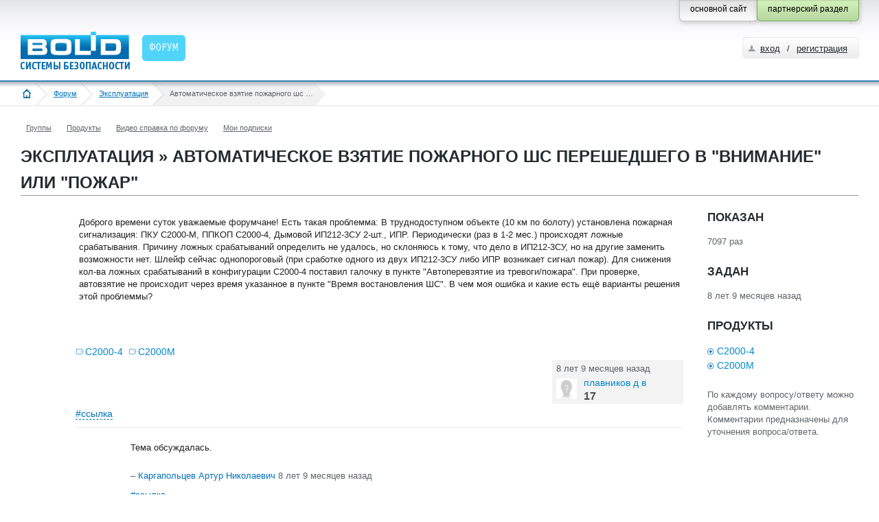

--- FILE ---
content_type: text/html; charset=utf-8
request_url: https://partners.bolid.ru/forum/forum_10884.html
body_size: 9695
content:
<!DOCTYPE html PUBLIC "-//W3C//DTD XHTML 1.0 Strict//EN" "http://www.w3.org/TR/xhtml1/DTD/xhtml1-strict.dtd">
<html xmlns="http://www.w3.org/1999/xhtml">
<head>
<meta http-equiv="Content-Type" content="text/html; charset=utf-8" />
<meta name="URL" content="https://partners.bolid.ru/forum/forum_10884.html" />
<meta http-equiv="X-UA-Compatible" content="IE=edge" />
<meta name="yandex-verification" content="4bbae5d0c313d641" />
<title>Автоматическое взятие пожарного шс перешедшего в "внимание" или "пожар"</title>
<meta name="Keywords" content="Форум, С2000-4, С2000М" />
<meta name="description" content="Эксплуатация » Автоматическое взятие пожарного шс перешедшего в &quot;внимание&quot; или &quot;пожар&quot;" />
<link rel="stylesheet" type="text/css" href="/bld/uikit/css/uikit.gradient.min.css" />
<link rel="stylesheet" type="text/css" href="/bld/min/?f=bld/css/style.css" />
<link rel="stylesheet" type="text/css" href="/bld/min/?f=bld/css/default.css" />
<link rel="stylesheet" type="text/css" href="/bld/min/?f=bld/css/jquery.lightbox-0.5.css" />
<link rel="icon" type="image/svg+xml" href="/favicon.svg" />
<link rel="shortcut icon" type="image/svg+xml" href="/favicon.svg" />
<link rel="icon" type="image/x-icon" href="/favicon.ico" />
<link rel="shortcut icon" type="image/x-icon" href="/favicon.ico" />
<link rel="apple-touch-icon-precomposed" sizes="144x144" href="/apple-touch-icon-144x144-precomposed.png" />
<link rel="apple-touch-icon-precomposed" sizes="114x114" href="/apple-touch-icon-114x114-precomposed.png" />
<link rel="apple-touch-icon-precomposed" sizes="72x72" href="/apple-touch-icon-72x72-precomposed.png" />
<link rel="apple-touch-icon-precomposed" sizes="57x57" href="/apple-touch-icon-precomposed.png" />
<link rel="apple-touch-icon" sizes="180x180" href="/apple-touch-icon.png" />
<link rel="apple-touch-icon" sizes="152x152" href="/apple-touch-icon-152x152.png" />
<script type="text/javascript" src="/bld/js/jquery-1.7.2.min.js"></script>
<script type="text/javascript" src="/bld/uikit/js/uikit.min.js"></script>
<script type="text/javascript" src="/bld/min/?f=bld/js/bld_tags.js"></script>
<script type="text/javascript" src="/bld/js/jquery.lightbox-0.5.min.js"></script>
<script type="text/javascript" src="/bld/min/?f=bld/js/custom.js"></script>
<script type="text/javascript" src="/bld/min/?f=bld/js/jquery.base64.js"></script>
<script type="text/javascript" src="/bld/min/?f=bld/js/base.js"></script>
<script type="text/javascript" src="/netcot/editors/ckeditor_4.22.1_full/ckeditor.js"></script>
<link href="/netcot/editors/ckeditor_4.22.1_full/plugins/codesnippet/lib/highlight/styles/default.css" rel="stylesheet">
<script src="/netcot/editors/ckeditor_4.22.1_full/plugins/codesnippet/lib/highlight/highlight.pack.js"></script>
<!--[if IE]>
<script type="text/javascript" src="/bld/js/cufon-yui.js"></script>
<script type="text/javascript" src="/bld/js/OfficinaSansC_400.font.js"></script>
<script type="text/javascript">
	Cufon.replace(".head_menu_link");
	Cufon.replace(".baner_text");
	Cufon.replace("h2");
</script>
<style type="text/css">
.gead_menu li a.head_menu_link {font-size:17px}
</style>
<![endif]-->

</head>
<body>
<!--bld_noindex-->
<div class="head" style="height:71px">
	<div class="head_content head_content_inner">
    	<div class="head_top" style="height:15px">
        	
            <div class="fixed_button">
                <div class="fixed_button_center">
        	        <div class="button_right_green">
                        <div class="button_style_green">
                            <span>партнерский раздел</span>
                        </div>
                    </div>
        	        <div class="button_right_grey">
                        <a class="button_style_grey" href="https://bolid.ru/">
                            <span>основной сайт</span>
                        </a>
                    </div>
                </div>
            </div>
        </div>
        <div class="head_bottom">
        	<a href="/" class="head_logo"><img src="/bld/images/logo.png " alt="" title="на главную страницу" />
</a>
            <ul class='gead_menu gead_menu_width2'><li class='menu_border_none active'><a href='/forum/' class='head_menu_link'><span>Форум</span></a></li></ul>            	        <div class="autorize">
	            <div class="autorize3">
                	<div class="autorize_login2">
                    	<a href="/auth/" class="autorize_link">вход</a><span class="autorize_link2"> / </span><a href="/registration/" class="autorize_link2">регистрация</a>
                    </div>
                </div>
            </div>
                    </div>
    </div>
</div>
<div class="crubs_bg"><div class="crubs"><a href="#" class="open_left_menu"><img src="/bld/images/menu_icon.png" alt="" title="меню" /></a><a href="/" class="home"><img src="/bld/images/home_icon.png" alt="" title="на главную страницу" /></a><a href="/forum/">Форум</a><a href="/forum/?grp=2">Эксплуатация</a><span><span>Автоматическое взятие пожарного шс перешедшего в &quot;внимание&quot; или &quot;пожар&quot;</span></span></div></div><div class="f_container f_extra_head">
    <div class="f_nav_1"><ul class="news_filter_date"><li><a rel="nofollow" title="Группы" href="/forum/groups/">Группы</a></li><li><a rel="nofollow" title="Продукты" href="/forum/tags/">Продукты</a></li><li><a rel="nofollow" title="Видео справка по форуму" href="/forum/help/">Видео справка по форуму</a></li><li><a rel="nofollow" title="Мои подписки" href="/forum/subscriptions/">Мои подписки</a></li></ul></div>    <div class="f_nav_2"><h1>Эксплуатация » Автоматическое взятие пожарного шс перешедшего в &quot;внимание&quot; или &quot;пожар&quot;</h1></div>
</div>
<div class="content_inner" id="f_content"><div class="f_container">
    <div class="f_nav_2">
        <ul>
            <li style="height:38px;"></li>
        </ul>
    </div>
</div>
<div class="f_side_1">
	<div class="f_q_block f_read_question">
		<table width="100%">
			<tr>
				<td width="80">
					<table class="f_rate_1">
                        					</table>
				</td>
				<td>
					<div class="f_main_question">
                        <div class="padding_question">
                                                        <div class="f_mq_text_1">
    							<p>Доброго времени суток уважаемые форумчане! Есть такая проблемма: В труднодоступном объекте (10 км по болоту) установлена пожарная сигнализация: ПКУ С2000-М, ППКОП С2000-4, Дымовой ИП212-3СУ 2-шт., ИПР. Периодически (раз в 1-2 мес.) происходят ложные срабатывания. Причину ложных срабатываний определить не удалось, но склоняюсь к тому, что дело в ИП212-3СУ, но на другие заменить возможности нет. Шлейф сейчас однопороговый (при сработке одного из двух ИП212-3СУ либо ИПР возникает сигнал пожар). Для снижения кол-ва ложных срабатываний в конфигурации С2000-4 поставил галочку в пункте &quot;Автоперевзятие из тревоги/пожара&quot;. При проверке, автовзятие не происходит через время указанное в пункте &quot;Время востановления ШС&quot;. В чем моя ошибка и какие есть ещё варианты решения этой проблеммы?<br />
<br />
 </p>
    						</div>
                        </div>
						<div class="f_q_tags">
                            <a href="/forum/?tid=1413" title="" data-id="1413">С2000-4</a> <a href="/forum/?tid=1455" title="" data-id="1455">С2000М</a>						</div>	
						<div class="f_clear"></div>
                        						<div class="f_mq_user">
							<div class="f_user_box_1">
								<p class="f_user_when" title="2017.03.23 11:17:28">8 лет 9 месяцев назад</p>										
								<div class="f_user_img_1">
									<img src="/bld/images/user_x30.png" alt="avatar" />
								</div>
								<div class="f_user_info_1">
									<p>
                                                                                <span class="span_user">плавников д в</span>                                                                            </p>
									<span>17</span>
								</div>
							</div>
						</div>
					    <p class="f_flag_link">
                            <a href="#">#ссылка</a><br />
                            <input type="text" class="input_style" value="https://partners.bolid.ru/forum/forum_10884.html" readonly="readonly" style="display:none" />
                        </p>
                                                                        <a name="comment28497"></a>
<div class="f_mq_comment">
        <div class="f_mq_text_1">
                                            
        
        <div>Тема обсуждалась.<br />
 </div>
        <p class="f_mq_comment_answ"> – <span class="span_user">Каргапольцев Артур Николаевич</span> <span title="2017.03.23 12:00:51">8 лет 9 месяцев назад</span></p>
        
		<p class="f_flag_link">
            <a href="#">#ссылка</a><br />
            <input type="text" class="input_style" value="https://partners.bolid.ru/forum/forum_10884.html#comment28497" readonly="readonly" style="display:none" />
        </p>

        
        


    </div>
</div>
<a name="comment28522"></a>
<div class="f_mq_comment">
        <div class="f_mq_text_1">
                                            
        
        <div>согласен что все ложняки нужно проверять, но проверять приходится другому персоналу, а он очень не доволен. согласен что при реальном пожаре, скорее всего туда не успеем, но такие требования, и не я делал проект</div>
        <p class="f_mq_comment_answ"> – <span class="span_user">плавников д в</span> <span title="2017.03.24 06:09:00">8 лет 9 месяцев назад</span></p>
        
		<p class="f_flag_link">
            <a href="#">#ссылка</a><br />
            <input type="text" class="input_style" value="https://partners.bolid.ru/forum/forum_10884.html#comment28522" readonly="readonly" style="display:none" />
        </p>

        
        


    </div>
</div>
                        <div class="f_mq_comment">
							<p class="f_ic_comment"><a href="">добавить комментарий</a></p>											
						</div>								
						<div class="f_mq_comment">
    <div class="f_mq_send" style="border:1px solid #CCCCCC;padding:35px 15px"><span class="red">Для добавления сообщений на форуме вам необходимо <a href="/auth/" title="партнерский раздел">зарегистрироваться</a> и указать мобильный телефон в своем профиле (<a class="open_pop_up_mphone" href="#">зачем?</a>)</div>    </div>                    </div>
				</td>
			</tr>							
		</table>
                <div class="f_main_commtent">
			<div class="f_nav_2"><h1>7 ответов</h1></div>
			<div class="f_nav_2">
				<ul>
                    <li style="height:38px;"></li>
                </ul>
			</div>								
		</div>
<div class="f_main_answ">
    <a name="answer10885"></a>
	<table width="100%">
		<tr>
			<td width="80">
				<table class="f_rate_1">
                    				</table>
			</td>
    		<td>    			<div class="f_main_question">
                                        <div class="padding_question">
                            		    			<div class="f_mq_text_1">
	    				    <p>в извещателях  установлены доп.сопротивления?<br />
если нет, то нужнов ИПы установить 1,5 кОм, тогда С2000-4 будет давать &quot;пожар&quot;по двум извещателям,<br />
а &quot;внимание&quot; по одному.<br />
в ИПР рекомендуется ставить доб.сопротивление 500Ом<br />
<br />
 </p>
    					</div>
					</div>
					<div class="f_clear"></div>
					<div class="f_mq_user">
						<div class="f_user_box_1">
							<p class="f_user_when" title="2017.03.23 14:50:00">8 лет 9 месяцев назад</p>
							<div class="f_user_img_1">
								<img src="/files/2814_8637.gif" alt="avatar" />
							</div>
							<div class="f_user_info_1">
								<p>
                                                                        <span class="span_user">Афонин Виктор</span>                                                                    </p>
								<span>10</span>
							</div>
						</div>
					</div>
                    
					<p class="f_flag_link">
                        <a href="#">#ссылка</a><br />
                        <input type="text" class="input_style" value="https://partners.bolid.ru/forum/forum_10884.html#answer10885" readonly="readonly" style="display:none" />
                    </p>
                                                                <div class="f_mq_comment">
							<p class="f_ic_comment"><a href="">добавить комментарий</a></p>											
						</div>								
						<div class="f_mq_comment">
    <div class="f_mq_send" style="border:1px solid #CCCCCC;padding:35px 15px"><span class="red">Для добавления сообщений на форуме вам необходимо <a href="/auth/" title="партнерский раздел">зарегистрироваться</a> и указать мобильный телефон в своем профиле (<a class="open_pop_up_mphone" href="#">зачем?</a>)</div>    </div>                </div>
			</td>
		</tr>							
	</table>
</div>
<div class="f_main_answ">
    <a name="answer10886"></a>
	<table width="100%">
		<tr>
			<td width="80">
				<table class="f_rate_1">
                    				</table>
			</td>
    		<td>    			<div class="f_main_question">
                                        <div class="padding_question">
                            		    			<div class="f_mq_text_1">
	    				    <p>Конфигурацию посмотреть можно?</p>
    					</div>
					</div>
					<div class="f_clear"></div>
					<div class="f_mq_user">
						<div class="f_user_box_1">
							<p class="f_user_when" title="2017.03.23 16:28:12">8 лет 9 месяцев назад</p>
							<div class="f_user_img_1">
								<img src="/bld/images/user_x30.png" alt="avatar" />
							</div>
							<div class="f_user_info_1">
								<p>
                                                                        <span class="span_user">Сергей.Ш</span>                                                                    </p>
								<span>214</span>
							</div>
						</div>
					</div>
                    
					<p class="f_flag_link">
                        <a href="#">#ссылка</a><br />
                        <input type="text" class="input_style" value="https://partners.bolid.ru/forum/forum_10884.html#answer10886" readonly="readonly" style="display:none" />
                    </p>
                                        <a name="comment28523"></a>
<div class="f_mq_comment">
        <div class="f_mq_text_1">
                                            
        
        <div>Конфигурацию сейчас не могу предоставить, за ней нужно как раз ехать на удаленный объект</div>
        <p class="f_mq_comment_answ"> – <span class="span_user">плавников д в</span> <span title="2017.03.24 06:11:36">8 лет 9 месяцев назад</span></p>
        
		<p class="f_flag_link">
            <a href="#">#ссылка</a><br />
            <input type="text" class="input_style" value="https://partners.bolid.ru/forum/forum_10884.html#comment28523" readonly="readonly" style="display:none" />
        </p>

        
        


    </div>
</div>
                        <div class="f_mq_comment">
							<p class="f_ic_comment"><a href="">добавить комментарий</a></p>											
						</div>								
						<div class="f_mq_comment">
    <div class="f_mq_send" style="border:1px solid #CCCCCC;padding:35px 15px"><span class="red">Для добавления сообщений на форуме вам необходимо <a href="/auth/" title="партнерский раздел">зарегистрироваться</a> и указать мобильный телефон в своем профиле (<a class="open_pop_up_mphone" href="#">зачем?</a>)</div>    </div>                </div>
			</td>
		</tr>							
	</table>
</div>
<div class="f_main_answ">
    <a name="answer10888"></a>
	<table width="100%">
		<tr>
			<td width="80">
				<table class="f_rate_1">
                    				</table>
			</td>
    		<td>    			<div class="f_main_question">
                                        <div class="padding_question">
                            		    			<div class="f_mq_text_1">
	    				    <p>просто напишите сценарий в пульте и будет вам счастье</p>
    					</div>
					</div>
					<div class="f_clear"></div>
					<div class="f_mq_user">
						<div class="f_user_box_1">
							<p class="f_user_when" title="2017.03.23 17:39:17">8 лет 9 месяцев назад</p>
							<div class="f_user_img_1">
								<img src="/bld/images/user_x30.png" alt="avatar" />
							</div>
							<div class="f_user_info_1">
								<p>
                                                                        <span class="span_user">Панкин Дмитрий Владимирович</span>                                                                    </p>
								<span>82</span>
							</div>
						</div>
					</div>
                    
					<p class="f_flag_link">
                        <a href="#">#ссылка</a><br />
                        <input type="text" class="input_style" value="https://partners.bolid.ru/forum/forum_10884.html#answer10888" readonly="readonly" style="display:none" />
                    </p>
                                                                <div class="f_mq_comment">
							<p class="f_ic_comment"><a href="">добавить комментарий</a></p>											
						</div>								
						<div class="f_mq_comment">
    <div class="f_mq_send" style="border:1px solid #CCCCCC;padding:35px 15px"><span class="red">Для добавления сообщений на форуме вам необходимо <a href="/auth/" title="партнерский раздел">зарегистрироваться</a> и указать мобильный телефон в своем профиле (<a class="open_pop_up_mphone" href="#">зачем?</a>)</div>    </div>                </div>
			</td>
		</tr>							
	</table>
</div>
<div class="f_main_answ">
    <a name="answer10889"></a>
	<table width="100%">
		<tr>
			<td width="80">
				<table class="f_rate_1">
                    				</table>
			</td>
    		<td>    			<div class="f_main_question">
                                        <div class="padding_question">
                            		    			<div class="f_mq_text_1">
	    				    <p><span style='color:#FF0000'>Причину ложных срабатываний определить не удалось, но склоняюсь к тому, что дело в ИП212-3СУ</span><br />
А вы их обслуживали? 3СУ обычно стоят без ложняков, если только в них какая нибудь живность не поселится. Ну и контакты по шлейфу проверить.<br />
Автоперевзятие из пожара не работает, по моему на всех версиях, иначе возможна ситуация что придете в очередной раз на пепелище.</p>
    					</div>
					</div>
					<div class="f_clear"></div>
					<div class="f_mq_user">
						<div class="f_user_box_1">
							<p class="f_user_when" title="2017.03.23 19:36:49">8 лет 9 месяцев назад</p>
							<div class="f_user_img_1">
								<img src="/bld/images/user_x30.png" alt="avatar" />
							</div>
							<div class="f_user_info_1">
								<p>
                                                                        <span class="span_user">Баулин Владимир Александрович</span>                                                                    </p>
								<span>2024</span>
							</div>
						</div>
					</div>
                    
					<p class="f_flag_link">
                        <a href="#">#ссылка</a><br />
                        <input type="text" class="input_style" value="https://partners.bolid.ru/forum/forum_10884.html#answer10889" readonly="readonly" style="display:none" />
                    </p>
                                        <a name="comment28524"></a>
<div class="f_mq_comment">
        <div class="f_mq_text_1">
                                            
        
        <div>ИП212-3СУ производства &quot;ИРСЭТ&quot;, стоят у нас и на других более доступных объектах и у них тоже случаются ложные срабатывания, при том что все контакты протянуты, внутри все чисто, и в розетке ДИП установлен плотно.</div>
        <p class="f_mq_comment_answ"> – <span class="span_user">плавников д в</span> <span title="2017.03.24 06:16:24">8 лет 9 месяцев назад</span></p>
        
		<p class="f_flag_link">
            <a href="#">#ссылка</a><br />
            <input type="text" class="input_style" value="https://partners.bolid.ru/forum/forum_10884.html#comment28524" readonly="readonly" style="display:none" />
        </p>

        
        


    </div>
</div>
                        <div class="f_mq_comment">
							<p class="f_ic_comment"><a href="">добавить комментарий</a></p>											
						</div>								
						<div class="f_mq_comment">
    <div class="f_mq_send" style="border:1px solid #CCCCCC;padding:35px 15px"><span class="red">Для добавления сообщений на форуме вам необходимо <a href="/auth/" title="партнерский раздел">зарегистрироваться</a> и указать мобильный телефон в своем профиле (<a class="open_pop_up_mphone" href="#">зачем?</a>)</div>    </div>                </div>
			</td>
		</tr>							
	</table>
</div>
<div class="f_main_answ">
    <a name="answer10893"></a>
	<table width="100%">
		<tr>
			<td width="80">
				<table class="f_rate_1">
                    				</table>
			</td>
    		<td>    			<div class="f_main_question">
                                        <div class="padding_question">
                            		    			<div class="f_mq_text_1">
	    				    <p><span style='color:#222222'>Благодарю за внимание к моему вопросу и ответы!<br />
Вариант &quot;Сделать двухпороговый шлейф&quot; я тоже рассматривал. Только при сработке одного ДИПа шлейф будет висеть во &quot;Внимании&quot; до бесконечности (до момента взятия шлейфа либо момента сработки второго ДИПа). У меня ещё есть вариант сделать двухпороговый шлейф и при этом создать сценарий в котором после сработки одного ДИПа и перехода шлейфа во &quot;Внимание&quot; выжидается время (к примеру 20 сек), если в течении этого времени сработки второго ДИПа не происходит, то происходит автовзятие шлейфа. Но в средствах создания сценариев PProg я не увидел возможности сделать задержку времени. Если кто то знает как по другому реализовать эту задачу через сценарий подскажите? или наверно стоит переформулировать вопрос и задать в другой ветке форума? </span></p>
    					</div>
					</div>
					<div class="f_clear"></div>
					<div class="f_mq_user">
						<div class="f_user_box_1">
							<p class="f_user_when" title="2017.03.24 06:05:03">8 лет 9 месяцев назад</p>
							<div class="f_user_img_1">
								<img src="/bld/images/user_x30.png" alt="avatar" />
							</div>
							<div class="f_user_info_1">
								<p>
                                                                        <span class="span_user">плавников д в</span>                                                                    </p>
								<span>17</span>
							</div>
						</div>
					</div>
                    
					<p class="f_flag_link">
                        <a href="#">#ссылка</a><br />
                        <input type="text" class="input_style" value="https://partners.bolid.ru/forum/forum_10884.html#answer10893" readonly="readonly" style="display:none" />
                    </p>
                                        <a name="comment28525"></a>
<div class="f_mq_comment">
        <div class="f_mq_text_1">
                                            
        
        <div>Подождём сценария .<br />
<br />
 </div>
        <p class="f_mq_comment_answ"> – <span class="span_user">Каргапольцев Артур Николаевич</span> <span title="2017.03.24 06:23:02">8 лет 9 месяцев назад</span></p>
        
		<p class="f_flag_link">
            <a href="#">#ссылка</a><br />
            <input type="text" class="input_style" value="https://partners.bolid.ru/forum/forum_10884.html#comment28525" readonly="readonly" style="display:none" />
        </p>

        
        


    </div>
</div>
<a name="comment28556"></a>
<div class="f_mq_comment">
        <div class="f_mq_text_1">
                                            
        
        <div>Если дошло до &quot;Внимания&quot;, то что-то в ШС не правильно. При случайных срабатываниях ДИП должно ограничиться сообщением СД.</div>
        <p class="f_mq_comment_answ"> – <span class="span_user">Баулин Владимир Александрович</span> <span title="2017.03.24 17:51:15">8 лет 9 месяцев назад</span></p>
        
		<p class="f_flag_link">
            <a href="#">#ссылка</a><br />
            <input type="text" class="input_style" value="https://partners.bolid.ru/forum/forum_10884.html#comment28556" readonly="readonly" style="display:none" />
        </p>

        
        


    </div>
</div>
                        <div class="f_mq_comment">
							<p class="f_ic_comment"><a href="">добавить комментарий</a></p>											
						</div>								
						<div class="f_mq_comment">
    <div class="f_mq_send" style="border:1px solid #CCCCCC;padding:35px 15px"><span class="red">Для добавления сообщений на форуме вам необходимо <a href="/auth/" title="партнерский раздел">зарегистрироваться</a> и указать мобильный телефон в своем профиле (<a class="open_pop_up_mphone" href="#">зачем?</a>)</div>    </div>                </div>
			</td>
		</tr>							
	</table>
</div>
<div class="f_main_answ">
    <a name="answer10906"></a>
	<table width="100%">
		<tr>
			<td width="80">
				<table class="f_rate_1">
                    				</table>
			</td>
    		<td>    			<div class="f_main_question">
                                        <div class="padding_question">
                            		    			<div class="f_mq_text_1">
	    				    <p>Просто берется свободный шс и реле и пишется сценарий управление шс  реле сработало на тревогу разорвало шс на заданное время 20 с , востановилось и шс востановился ,команда шс сброситьтревогу</p>
    					</div>
					</div>
					<div class="f_clear"></div>
					<div class="f_mq_user">
						<div class="f_user_box_1">
							<p class="f_user_when" title="2017.03.24 22:01:14">8 лет 9 месяцев назад</p>
							<div class="f_user_img_1">
								<img src="/bld/images/user_x30.png" alt="avatar" />
							</div>
							<div class="f_user_info_1">
								<p>
                                                                        <span class="span_user">Ахтямов Михаил Владимирович</span>                                                                    </p>
								<span>205</span>
							</div>
						</div>
					</div>
                    
					<p class="f_flag_link">
                        <a href="#">#ссылка</a><br />
                        <input type="text" class="input_style" value="https://partners.bolid.ru/forum/forum_10884.html#answer10906" readonly="readonly" style="display:none" />
                    </p>
                                        <a name="comment28579"></a>
<div class="f_mq_comment">
        <div class="f_mq_text_1">
                                            
        
        <div>Михаил Владимирович.<br />
Не в обиду.Но на &quot;своих&quot; объектах Вы бы так сделали ???<br />
Я всё понимаю,что хочется помочь человеку.И мне этого тоже хочется.Но не надо забывать и о том,что и дорога в АД тоже вымощена благими намерениями.<br />
<br />
 </div>
        <p class="f_mq_comment_answ"> – <span class="span_user">Каргапольцев Артур Николаевич</span> <span title="2017.03.24 22:10:14">8 лет 9 месяцев назад</span></p>
        
		<p class="f_flag_link">
            <a href="#">#ссылка</a><br />
            <input type="text" class="input_style" value="https://partners.bolid.ru/forum/forum_10884.html#comment28579" readonly="readonly" style="display:none" />
        </p>

        
        


    </div>
</div>
<a name="comment28580"></a>
<div class="f_mq_comment">
        <div class="f_mq_text_1">
                                            
        
        <div>Если сильно нужно мне нужно будет сделаю и не кто не узнает !<br />
 </div>
        <p class="f_mq_comment_answ"> – <span class="span_user">Ахтямов Михаил Владимирович</span> <span title="2017.03.24 22:27:56">8 лет 9 месяцев назад</span></p>
        
		<p class="f_flag_link">
            <a href="#">#ссылка</a><br />
            <input type="text" class="input_style" value="https://partners.bolid.ru/forum/forum_10884.html#comment28580" readonly="readonly" style="display:none" />
        </p>

        
        


    </div>
</div>
<a name="comment28582"></a>
<div class="f_mq_comment">
        <div class="f_mq_text_1">
                                            
        
        <div>1 жизнь и/или здоровье людей.<br />
2 сохранность тмц.<br />
3 ….<br />
4 влияние на окружающую среду.<br />
 <br />
Выбрав любой пункт, если понадобиться, то узнают, и просто так, неизвестно где, неизвестно зачем, &quot;ПС&quot; не будут делать.</div>
        <p class="f_mq_comment_answ"> – <span class="span_user">Карпов Дмитрий</span> <span title="2017.03.25 00:47:49">8 лет 9 месяцев назад</span></p>
        
		<p class="f_flag_link">
            <a href="#">#ссылка</a><br />
            <input type="text" class="input_style" value="https://partners.bolid.ru/forum/forum_10884.html#comment28582" readonly="readonly" style="display:none" />
        </p>

        
        


    </div>
</div>
<a name="comment28585"></a>
<div class="f_mq_comment">
        <div class="f_mq_text_1">
                                            
        
        <div>Спасибо за ответ, все понятно</div>
        <p class="f_mq_comment_answ"> – <span class="span_user">плавников д в</span> <span title="2017.03.25 05:04:08">8 лет 9 месяцев назад</span></p>
        
		<p class="f_flag_link">
            <a href="#">#ссылка</a><br />
            <input type="text" class="input_style" value="https://partners.bolid.ru/forum/forum_10884.html#comment28585" readonly="readonly" style="display:none" />
        </p>

        
        


    </div>
</div>
                        <div class="f_mq_comment">
							<p class="f_ic_comment"><a href="">добавить комментарий</a></p>											
						</div>								
						<div class="f_mq_comment">
    <div class="f_mq_send" style="border:1px solid #CCCCCC;padding:35px 15px"><span class="red">Для добавления сообщений на форуме вам необходимо <a href="/auth/" title="партнерский раздел">зарегистрироваться</a> и указать мобильный телефон в своем профиле (<a class="open_pop_up_mphone" href="#">зачем?</a>)</div>    </div>                </div>
			</td>
		</tr>							
	</table>
</div>
<div class="f_main_answ">
    <a name="answer10908"></a>
	<table width="100%">
		<tr>
			<td width="80">
				<table class="f_rate_1">
                    				</table>
			</td>
    		<td>    			<div class="f_main_question">
                                        <div class="padding_question">
                            		    			<div class="f_mq_text_1">
	    				    <p>Вот здесь люди пишут что если один датчик сработал и шлейф перешёл во &quot;Внимание&quot;, то производители ППКОП и ДИП специально делают так что бы шлейф нужно было брать вручную. А вот с датчиками пламени дело почемуто обстоит иначе, для формирования сигнала &quot;Пожар&quot; необходимо что бы сработало 2-а датчика почти одновременно. Так как для проверки шлейфа с датчиками пламени приходится почти одновременно &quot;светить&quot; в оба датчика пламени, потому как сработка датчика пламени уходит через несколько секунд. Тогда почему же то же самое не сделать в шлейфе с дымовыми ИП?</p>
    					</div>
					</div>
					<div class="f_clear"></div>
					<div class="f_mq_user">
						<div class="f_user_box_1">
							<p class="f_user_when" title="2017.03.25 07:35:26">8 лет 9 месяцев назад</p>
							<div class="f_user_img_1">
								<img src="/bld/images/user_x30.png" alt="avatar" />
							</div>
							<div class="f_user_info_1">
								<p>
                                                                        <span class="span_user">плавников д в</span>                                                                    </p>
								<span>17</span>
							</div>
						</div>
					</div>
                    
					<p class="f_flag_link">
                        <a href="#">#ссылка</a><br />
                        <input type="text" class="input_style" value="https://partners.bolid.ru/forum/forum_10884.html#answer10908" readonly="readonly" style="display:none" />
                    </p>
                                        <a name="comment28605"></a>
<div class="f_mq_comment">
        <div class="f_mq_text_1">
                                            
        
        <div>Как лично я понял вопрос, датчик пламени, это одно, а датчик дыма другое, в чём разница?<br />
С дымом, вроде понятно - ИП212-3СУ, а пламя?</div>
        <p class="f_mq_comment_answ"> – <span class="span_user">Карпов Дмитрий</span> <span title="2017.03.25 21:23:30">8 лет 9 месяцев назад</span></p>
        
		<p class="f_flag_link">
            <a href="#">#ссылка</a><br />
            <input type="text" class="input_style" value="https://partners.bolid.ru/forum/forum_10884.html#comment28605" readonly="readonly" style="display:none" />
        </p>

        
        


    </div>
</div>
<a name="comment28610"></a>
<div class="f_mq_comment">
        <div class="f_mq_text_1">
                                            
        
        <div>ИПЭС-ИК/УФ</div>
        <p class="f_mq_comment_answ"> – <span class="span_user">плавников д в</span> <span title="2017.03.26 05:06:52">8 лет 9 месяцев назад</span></p>
        
		<p class="f_flag_link">
            <a href="#">#ссылка</a><br />
            <input type="text" class="input_style" value="https://partners.bolid.ru/forum/forum_10884.html#comment28610" readonly="readonly" style="display:none" />
        </p>

        
        


    </div>
</div>
<a name="comment28612"></a>
<div class="f_mq_comment">
        <div class="f_mq_text_1">
                                            
        
        <div>Чтобы максимальными мерами, исключить возможность:<br />
 <br />
«Если сильно нужно мне нужно будет сделаю и не кто не узнает!»<br />
 <br />
При условии, что на АУПС закладывается минимальная стоимость.<br />
Если сравнивать стоимость - достоверность инсталляции:<br />
ПКУ С2000-М, ППКОП С2000-4, Дымовой ИП212-3СУ.<br />
Относительно:<br />
ИПЭС-ИК/УФ, МВЭС, УПЭС-40 и MODBUS RTU.<br />
<div class="quote">« ...Так как для проверки шлейфа с датчиками пламени приходится почти одновременно &quot;светить&quot; в оба датчика пламени, потому как сработка датчика пламени уходит через несколько секунд.... »<br />
 —  <a href='https://partners.bolid.ru/forum/users/users_12572.html'>плавников д в</a></div><br />
до 10 секунд (ИПЭС-ИК/УФ)<br />
<br />
<strong><span style="text-decoration:underline;">Достоверность.</span></strong><br />
 <br />
При сработке ИП212-3СУ, сначало &quot;СД&quot; (сработка датчика, &quot;мож кто чихнул сильно ;)&quot; ), &quot;внимание&quot; (а там действительно дымит/горит, нет, нет ну вы проверьте!), &quot;пожар&quot; (да надо бежать, пока всё не сгорело).</div>
        <p class="f_mq_comment_answ"> – <span class="span_user">Карпов Дмитрий</span> <span title="2017.03.26 09:04:14">8 лет 9 месяцев назад</span></p>
        
		<p class="f_flag_link">
            <a href="#">#ссылка</a><br />
            <input type="text" class="input_style" value="https://partners.bolid.ru/forum/forum_10884.html#comment28612" readonly="readonly" style="display:none" />
        </p>

        
        


    </div>
</div>
<a name="comment28613"></a>
<div class="f_mq_comment">
        <div class="f_mq_text_1">
                                            
        
        <div><span style='color:#FF0000'> нет ну вы проверьте!)</span><br />
<br />
<span style='color:#000000'>Так чтобы проверить ,нужно 10 километров по болоту пешкодралом топать.</span><br />
<br />
<span style='color:#FF0000'> В труднодоступном объекте (10 км по болоту) установлена пожарная сигнализация: ПКУ С2000-М, ППКОП С2000-4, Дымовой ИП212-3СУ 2-шт., ИПР. Периодически (раз в 1-2 мес.)</span><br />
<br />
<span style='color:#000000'>Вот и ходят ребята по болоту 1-2 раза  проверять эту сигнализацию. Пришли ,проверили ,а там &quot;сработка&quot; ,Вот хотя бы что бы оповещение работало и решили перевести пожарные ШС в режим &quot;автопостановки&quot;.<br />
Что тут везде и во всём пожарную сигнализацию приравнивать к условиям больших мегеполисов.Где и на автомобиле до объекта доехать можно<br />
да и по пути на объект заскочить .<br />
А тут 10 км.,да ещё и по болоту .А снег растает ,так вообще туда не доберёшься.</span></div>
        <p class="f_mq_comment_answ"> – <span class="span_user">Каргапольцев Артур Николаевич</span> <span title="2017.03.26 09:19:34">8 лет 9 месяцев назад</span></p>
        
		<p class="f_flag_link">
            <a href="#">#ссылка</a><br />
            <input type="text" class="input_style" value="https://partners.bolid.ru/forum/forum_10884.html#comment28613" readonly="readonly" style="display:none" />
        </p>

        
        


    </div>
</div>
<a name="comment28614"></a>
<div class="f_mq_comment">
        <div class="f_mq_text_1">
                                            
        
        <div>Издержки произв. процесса.<br />
Но, если «ИПЭС-ИК/УФ, МВЭС, УПЭС-40 и MODBUS RTU», то дистанционно.</div>
        <p class="f_mq_comment_answ"> – <span class="span_user">Карпов Дмитрий</span> <span title="2017.03.26 09:38:09">8 лет 9 месяцев назад</span></p>
        
		<p class="f_flag_link">
            <a href="#">#ссылка</a><br />
            <input type="text" class="input_style" value="https://partners.bolid.ru/forum/forum_10884.html#comment28614" readonly="readonly" style="display:none" />
        </p>

        
        


    </div>
</div>
<a name="comment28615"></a>
<div class="f_mq_comment">
        <div class="f_mq_text_1">
                                            
        
        <div>«Либо платить за безопасность, либо расплачиваться за её отсутствие».<br />
Автор не я, но мысль интересная.<br />
<br />
«Все профессии важны, все профессии нужны, выбирай на вкус».</div>
        <p class="f_mq_comment_answ"> – <span class="span_user">Карпов Дмитрий</span> <span title="2017.03.26 09:47:15">8 лет 9 месяцев назад</span></p>
        
		<p class="f_flag_link">
            <a href="#">#ссылка</a><br />
            <input type="text" class="input_style" value="https://partners.bolid.ru/forum/forum_10884.html#comment28615" readonly="readonly" style="display:none" />
        </p>

        
        


    </div>
</div>
                        <div class="f_mq_comment">
							<p class="f_ic_comment"><a href="">добавить комментарий</a></p>											
						</div>								
						<div class="f_mq_comment">
    <div class="f_mq_send" style="border:1px solid #CCCCCC;padding:35px 15px"><span class="red">Для добавления сообщений на форуме вам необходимо <a href="/auth/" title="партнерский раздел">зарегистрироваться</a> и указать мобильный телефон в своем профиле (<a class="open_pop_up_mphone" href="#">зачем?</a>)</div>    </div>                </div>
			</td>
		</tr>							
	</table>
</div>
    <h1>Добавить ответ</h1>
    <div class="f_mq_textarea">
    <div style="border:1px solid #CCCCCC;padding:35px 15px"><span class="red">Для добавления сообщений на форуме вам необходимо <a href="/auth/" title="партнерский раздел">зарегистрироваться</a> и указать мобильный телефон в своем профиле (<a class="open_pop_up_mphone" href="#">зачем?</a>)</div>
<div id="pop_up_mphone" style="display:none">
    <div id="cancel_pop_up_mphone" class="f_close"></div>
    <p>После подтверждения номера мобильного телефона у вас появится возможность добавлять сообщения на форуме.</p>
    <p>Мы надеемся, что данная «форма допуска» сведет к минимуму <a href="https://ru.wikipedia.org/wiki/%D0%A4%D0%BB%D1%83%D0%B4" target="_blank" rel="nofollow" title="флуд">флуд</a>, <a href="https://ru.wikipedia.org/wiki/%D0%A4%D0%BB%D0%B5%D0%B9%D0%BC" target="_blank" rel="nofollow" title="флейм">флейм</a> и <a href="https://ru.wikipedia.org/wiki/%D0%A2%D1%80%D0%BE%D0%BB%D0%BB%D0%B8%D0%BD%D0%B3" target="_blank" rel="nofollow" title="троллинг">троллинг</a> на форуме, а также повысит ответственность пользователей за их сообщения.</p>
    <p>Ваш номер телефона будет доступен только администраторам сайта.</p>
    <p>Спасибо за понимание.</p>
</div>    </div>
</div>
</div>
<div class="f_side_right">
    	<div class="f_info_2">
		<h3>ПОКАЗАН</h3>
		<p class="all_txt_1">7097 раз</p>
	</div>
	<div class="f_info_2">
		<h3>ЗАДАН</h3>
	    <p class="all_txt_1">8 лет 9 месяцев назад</p>
	</div>				
	<div class="f_info_2">
        <h3>ПРОДУКТЫ</h3>
		<p class="all_txt_2">
            <a href="/forum/?tid=1413" title="" data-id="1413" class="f_tag_connect">С2000-4</a><br /><a href="/forum/?tid=1455" title="" data-id="1455" class="f_tag_connect">С2000М</a>		</p>
	</div>
	<div class="f_info_2">
        <p class="all_txt_1">По каждому вопросу/ответу можно добавлять комментарии. Комментарии предназначены для уточнения вопроса/ответа.<br /><br />
</p>
    </div>				
</div>
<div id="nav_not_viewed" data-eq="-1">
    <a id="nav_not_viewed_up" class="notmes" href="" data-title="предыдущее непрочитанное сообщение"> </a>
    <div class="clear" style="padding-top:5px;"></div>
    <span>0</span>
    <div class="clear" style="padding-top:5px;"></div>
    <a id="nav_not_viewed_down" class="mes" href="" date-title="следующее непрочитанное сообщение" title="следующее непрочитанное сообщение"> </a>
</div>
</div>
<!-- /сontent -->
<div class="footer_bottom">
    <div style="height:22px; width:100%"></div>
    <div class="footer">
        <div class="footer_content footer_content_inner">
            <div class="footer_copyright">
                <p style="margin: 7px 0 15px;"><a href="/copyright/" title="Условия использования материалов сайта">Условия использования<br />материалов сайта</a></p>
                <p style="margin: 7px 0 15px;"><a href="https://bolid.ru/privacy/" title="Политика конфиденциальности" target="_blank">Политика конфиденциальности</a></p>
            </div>
            <div class="footer_services">
              <div class="footer_phone">
                  +7 (495) <span>775-71-55</span>
              </div>
              <ul class="footer_counter">
                                    <li><!-- Yandex.Metrika counter -->
<script type="text/javascript">
    (function (d, w, c) {
        (w[c] = w[c] || []).push(function() {
            try {
                w.yaCounter26271051 = new Ya.Metrika({
                    id:26271051,
                    clickmap:true,
                    trackLinks:true,
                    accurateTrackBounce:true,
                    webvisor:true
                });
            } catch(e) { }
        });

        var n = d.getElementsByTagName("script")[0],
            s = d.createElement("script"),
            f = function () { n.parentNode.insertBefore(s, n); };
        s.type = "text/javascript";
        s.async = true;
        s.src = "https://mc.yandex.ru/metrika/watch.js";

        if (w.opera == "[object Opera]") {
            d.addEventListener("DOMContentLoaded", f, false);
        } else { f(); }
    })(document, window, "yandex_metrika_callbacks");
</script>
<noscript><div><img src="https://mc.yandex.ru/watch/26271051" style="position:absolute; left:-9999px;" alt="" /></div></noscript>
<!-- /Yandex.Metrika counter --></li>
                                </ul>
              <div class="clear" style="height:16px"></div>
			</div>
			<div class="footer_contacts">
                <p>Общие вопросы<br />
                <a href="mailto:info@bolid.ru">info@bolid.ru</a></p>
                <p>Отдел продаж<br />
                <a href="mailto:sales@bolid.ru">sales@bolid.ru</a></p>
                <p>Тех. поддержка<br />
                <a href="mailto:support@bolid.ru">support@bolid.ru</a></p>
                <p class="footer_link_adres"><a href="http://bolid.ru/about/contacts/" target="_blank">Адреса офисов</a></p>
            </div>
            <div class="clear"></div>
        </div>
    </div>
</div>
<!-- generation time: 0,040426015853882 sec. -->
<!--/bld_noindex-->
</body>
</html>